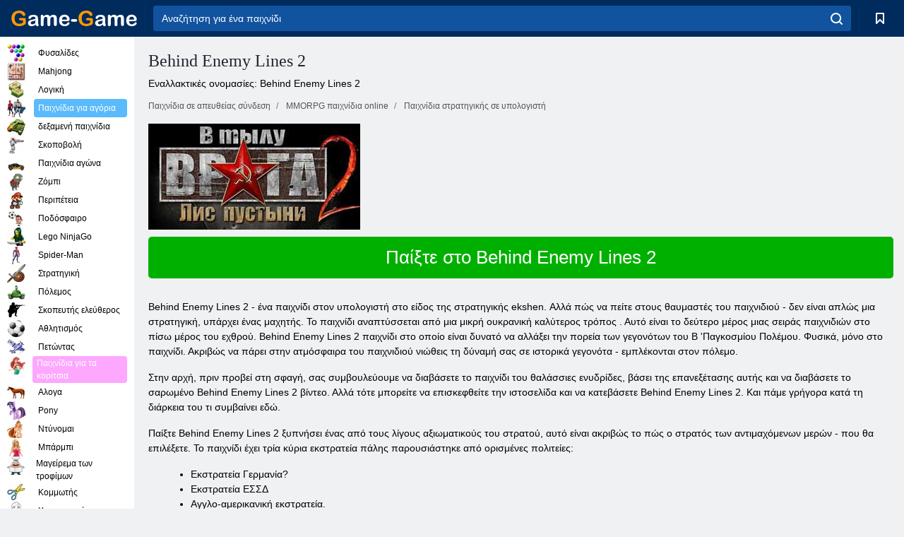

--- FILE ---
content_type: text/html; charset=utf-8
request_url: https://game-game.gr/online-vtulyvraga2/
body_size: 11795
content:
<!DOCTYPE html>
<html lang="el">
<head>
    <meta charset="utf-8">
    <meta name="viewport" content="width=device-width, initial-scale=1.0, maximum-scale=5.0, user-scalable=0">
    <title>Behind Enemy Lines 2 </title>
    <meta name="keywords" content="Behind Enemy Lines 2 παιχνίδι Behind Enemy Lines 2 γραμμές του εχθρού 2 Play ">
    <meta name="description" content="Behind Enemy Lines 2 παιχνίδι Behind Enemy Lines 2 γραμμές του εχθρού 2 Play ">
    <link rel="SHORTCUT ICON" href="/favicon.ico">
    <link rel="icon" type="image/png" href="/ui/icons/favicon-16x16.png" sizes="16x16">
    <link rel="icon" type="image/png" href="/ui/icons/favicon-32x32.png" sizes="32x32">
    <link rel="icon" type="image/png" href="/ui/icons/android-chrome-192x192.png" sizes="192x192">
    <link rel="apple-touch-icon" href="/ui/icons/apple-touch-icon.png" sizes="180x180">
    <link rel="mask-icon" href="/ui/icons/safari-pinned-tab.svg">
    <link rel="manifest" id="pwa_manifest">


            
            <link rel="stylesheet" href="/ui/css/optimized/gg_mmorpg_game.min.css">
        
            <link rel="preconnect" href="https://pagead2.googlesyndication.com/">
    <link rel="preconnect" href="https://adservice.google.com/">
    <link rel="preconnect" href="https://googleads.g.doubleclick.net/">
    <link rel="preconnect" href="https://www.googletagservices.com/">
    <link rel="preconnect" href="https://tpc.googlesyndication.com/">
    <link rel="preconnect" href="https://www.googleadservices.com/">

    <base href="https://game-game.gr">
    <link rel="alternate" type="application/rss+xml" title="RSS"
          href="https://game-game.gr/rss.xml"/>
                                            <meta name="robots" content="index,follow"/>
                
                    
    

            <meta property="og:title" content="Behind Enemy Lines 2 "/>
        <meta property="og:description" content="Behind Enemy Lines 2 παιχνίδι Behind Enemy Lines 2 γραμμές του εχθρού 2 Play ">
                        <meta property="og:image" content="/ui/css/images/"/>
            
                <script async src="https://pagead2.googlesyndication.com/pagead/js/adsbygoogle.js?client=ca-pub-2114578358135779"
     crossorigin="anonymous"></script></head>
<body>

<div id="mobile-header" class="mm-slideout"></div>
<div id="mobile-nav"></div>
<div id="offset-wrapper" class="mm-slideout">
    <div id="header">
        <div class="header__holder">
            <div class="container-fluid">
                <div class="row align-items-center">
                    <div class="d-lg-none mmenu-toggle col flex-flow-0">
                        <button aria-label="hamburger" class="btn btn-link">
							<span class="hamburger-box">
								<span class="hamburger-inner"></span>
							</span>
                        </button>
                    </div>
                    <div class="col flex-flow-0">
                        <div class="logo">
                            <a href="/" class="d-flex align-items-center"
                               title="Δωρεάν online παιχνίδια">
                                <img src="/ui/img/logo.svg" title="Δωρεάν online παιχνίδια" alt="Δωρεάν online παιχνίδια">
                            </a>
                        </div>
                    </div>
                    <div class="col col-border-left col-typeahead">
                        <div class="typeahead__close d-lg-none">
                            <button class="btn btn-link">×</button>
                        </div>
                        <form method="GET" action="/searchgames/">
                            <div class="typeahead__field">
				                <span class="typeahead__query">
				                    <input class="form-control" type="text" name="q" value=""
                                           id="smsearch" placeholder="Αναζήτηση για ένα παιχνίδι" aria-labelledby="header"
                                           autocomplete="off">
				                </span>
                                <span class="typeahead__button">
				                    <button class="btn btn-link" aria-label="search" onclick="submit();">
				                    	<span class="icon">
				                    		<svg xmlns="http://www.w3.org/2000/svg" width="16.906" height="17"
                                                 viewBox="0 0 16.906 17">
											    <path d="M757.542,32.233l-3.085-3.1a7.517,7.517,0,1,0-5.981,2.987,7.464,7.464,0,0,0,4.561-1.559l3.085,3.1a1,1,0,0,0,1.42,0A1.014,1.014,0,0,0,757.542,32.233Zm-14.591-7.685a5.524,5.524,0,1,1,5.525,5.552A5.546,5.546,0,0,1,742.951,24.548Z"
                                                      transform="translate(-740.938 -16.969)"/>
											</svg>
				                    	</span>
				                    </button>
				                </span>
                            </div>
                            <div class="list-live"></div>
                        </form>
                    </div>
                    <div class="col flex-flow-0 d-lg-none ml-auto">
                        <button aria-label="search-toggle" class="btn btn-link search-toggle"
                                onclick="$('.header__holder .typeahead__query :text').focus();">
	                    	<span class="icon">
	                    		<svg xmlns="http://www.w3.org/2000/svg" width="16.906" height="17"
                                     viewBox="0 0 16.906 17">
								    <path fill="#fff"
                                          d="M757.542,32.233l-3.085-3.1a7.517,7.517,0,1,0-5.981,2.987,7.464,7.464,0,0,0,4.561-1.559l3.085,3.1a1,1,0,0,0,1.42,0A1.014,1.014,0,0,0,757.542,32.233Zm-14.591-7.685a5.524,5.524,0,1,1,5.525,5.552A5.546,5.546,0,0,1,742.951,24.548Z"
                                          transform="translate(-740.938 -16.969)"></path>
								</svg>
	                    	</span>
                        </button>
                    </div>


                                            <div style="display: none" class="pwa-button btn">⚡ Install as App</div>
                    

                    <div class="col flex-flow-0 col-border-left d-lg-block">
                        <ul class="row nav nav-icons flex-nowrap">
                            <li class="col col-12">
                                <a onclick="openMyGames()"
                                   class="btn btn-outline-primary d-flex align-items-center vplayer-btn-favorites"
                                   href="javascript:void(0)">
			        				<span class="icon">
			        					<svg xmlns="http://www.w3.org/2000/svg"
                                             xmlns:xlink="http://www.w3.org/1999/xlink" width="12" height="16.031"
                                             viewBox="0 0 12 16.031">
										    <path d="M1047,33a1,1,0,0,1-.71-0.293L1042,28.414l-4.29,4.292A1,1,0,0,1,1036,32V18a1,1,0,0,1,1-1h10a1,1,0,0,1,1,1V32a0.993,0.993,0,0,1-.62.924A0.966,0.966,0,0,1,1047,33Zm-5-7a1,1,0,0,1,.71.294l3.29,3.292V19h-8V29.586l3.29-3.292A1,1,0,0,1,1042,26Z"
                                                  transform="translate(-1036 -17)"/>
										</svg>
			        				</span>
                                    <span style="color: white;" class="count_con"></span>
                                </a>
                            </li>
                        </ul>
                    </div>
                    <!-- div class="col flex-flow-0 col-border-left d-none d-lg-block">
                        <ul class="row nav nav-icons flex-nowrap">
                            <li class="col col-4">
                                <a class="btn btn-outline-primary d-flex align-items-center" href="javascript:void(0)">
			        				<span class="icon">
			        					<svg xmlns="https://www.w3.org/2000/svg" xmlns:xlink="http://www.w3.org/1999/xlink" width="16" height="16" viewBox="0 0 16 16">
										    <path d="M826,18a8,8,0,1,0,8,8A8,8,0,0,0,826,18Zm-2.9,13.254a2.987,2.987,0,0,1,5.791,0A5.99,5.99,0,0,1,823.1,31.254ZM826,26a1,1,0,1,1,1-1A1,1,0,0,1,826,26Zm4.532,3.923a5,5,0,0,0-2.7-2.566,3,3,0,1,0-3.67,0,5,5,0,0,0-2.7,2.566A6,6,0,1,1,830.532,29.923Z" transform="translate(-818 -18)"/>
										</svg>
			        				</span>
                                    Войти
                                </a>
                            </li>
                            <li class="col col-4">
                                <a class="btn btn-outline-primary d-flex align-items-center" href="javascript:void(0)">
			        				<span class="icon">
			        					<svg xmlns="https://www.w3.org/2000/svg" xmlns:xlink="http://www.w3.org/1999/xlink" width="16" height="16" viewBox="0 0 16 16">
										    <path d="M947,18H933a1,1,0,0,0-1,1V33a1,1,0,0,0,1,1h14a1,1,0,0,0,1-1V19A1,1,0,0,0,947,18Zm-1,14H934V28h2v1a1,1,0,0,0,1,1h6a1,1,0,0,0,1-1V28h2v4Zm0-6h-3a1,1,0,0,0-1,1v1h-4V27a1,1,0,0,0-1-1h-3V20h12v6Zm-9-2h6a1,1,0,1,0,0-2h-6A1,1,0,1,0,937,24Z" transform="translate(-932 -18)"/>
										</svg>
			        				</span>
                                    История
                                </a>
                            </li>
                            <li class="col col-4">
                                <a class="btn btn-outline-primary d-flex align-items-center" href="javascript:void(0)">
			        				<span class="icon">
			        					<svg xmlns="https://www.w3.org/2000/svg" xmlns:xlink="http://www.w3.org/1999/xlink" width="12" height="16.031" viewBox="0 0 12 16.031">
										    <path d="M1047,33a1,1,0,0,1-.71-0.293L1042,28.414l-4.29,4.292A1,1,0,0,1,1036,32V18a1,1,0,0,1,1-1h10a1,1,0,0,1,1,1V32a0.993,0.993,0,0,1-.62.924A0.966,0.966,0,0,1,1047,33Zm-5-7a1,1,0,0,1,.71.294l3.29,3.292V19h-8V29.586l3.29-3.292A1,1,0,0,1,1042,26Z" transform="translate(-1036 -17)"/>
										</svg>
			        				</span>
                                    Закладки
                                </a>
                            </li>
                        </ul>
                    </div>

                    <div class="col flex-flow-0 col-border-left">
                        <a href="javascript:void(0)" class="link-favorite">
			        		<span class="icon">
				        		<svg xmlns="https://www.w3.org/2000/svg" viewBox="0 0 300 300" width="30" height="30">
									<path d="M165.5,108.2l-9.8,9.8c-1.9,1.9-4.7,2.6-7.2,2.1c-1.5-0.2-3-0.9-4.2-2.1l-9.8-9.8c-6.5-6.5-15.1-9.8-23.7-9.8
										s-17.2,3.3-23.7,9.8C74.2,121,74.4,141.6,87.3,156c13.2,14.7,49.6,45,62.7,55.8c13.1-10.8,49.4-41.1,62.7-55.8
										c13-14.4,13.1-35,0.3-47.8C199.9,95.1,178.6,95.1,165.5,108.2"/>
									<path d="M150,0C67.2,0,0,67.2,0,150s67.2,150,150,150s150-67.2,150-150S232.8,0,150,0 M224.2,166.4
										c-17,18.9-67,59.6-69.2,61.3c-1.5,1.2-3.3,1.8-5.1,1.7c-0.1,0-0.1,0-0.2,0c-1.7,0-3.5-0.6-4.9-1.7c-2.1-1.7-52.2-42.5-69.2-61.3
										C57.1,145.7,57.3,116,76,97.2c19.2-19.2,50.3-19.2,69.5,0l4.4,4.4l4.5-4.4c19.2-19.2,50.3-19.2,69.5,0
										C242.7,116,242.8,145.7,224.2,166.4"/>
								</svg>
							</span>
                        </a>
                    </div>
                    <div class="d-none d-lg-block col flex-flow-0">
                        <a href="javascript:void(0)" class="link-expand">
			        		<span class="icon">
								<svg xmlns="https://www.w3.org/2000/svg" viewBox="0 0 28.4 27.4" width="29" height="28">
									<path d="M28.4,19.1c0-0.9-0.7-1.6-1.5-1.6c-0.8,0-1.5,0.7-1.5,1.6v3.3l-6-6c-0.6-0.6-1.5-0.6-2.1,0
										c-0.6,0.6-0.6,1.5,0,2.1l6,6H20c-0.9,0-1.6,0.7-1.6,1.5c0,0.8,0.7,1.5,1.6,1.5h6.8c0.9,0,1.6-0.7,1.6-1.5c0,0,0,0,0-0.1
										c0,0,0-0.1,0-0.1L28.4,19.1L28.4,19.1z"/>
									<path class="st0" d="M9,16.4l-6,6v-3.3c0-0.9-0.7-1.6-1.5-1.6c-0.8,0-1.5,0.7-1.5,1.6l0,6.7c0,0,0,0.1,0,0.1c0,0,0,0,0,0.1
										c0,0.8,0.7,1.5,1.6,1.5h6.8c0.9,0,1.6-0.7,1.6-1.5c0-0.8-0.7-1.5-1.6-1.5H5.1l6-6c0.6-0.6,0.6-1.5,0-2.1C10.5,15.8,9.6,15.8,9,16.4
										"/>
									<path d="M19.4,11.1l6-6v3.3c0,0.9,0.7,1.6,1.5,1.6c0.8,0,1.5-0.7,1.5-1.6V1.6c0,0,0-0.1,0-0.1c0,0,0,0,0-0.1
										c0-0.8-0.7-1.5-1.6-1.5H20c-0.9,0-1.6,0.7-1.6,1.5C18.4,2.3,19.1,3,20,3h3.2l-6,6c-0.6,0.6-0.6,1.5,0,2.1
										C17.8,11.7,18.8,11.7,19.4,11.1"/>
									<path d="M5.1,3h3.2c0.9,0,1.6-0.7,1.6-1.5C9.9,0.7,9.2,0,8.4,0H1.6C0.7,0,0,0.7,0,1.5c0,0,0,0,0,0.1c0,0,0,0.1,0,0.1
										l0,6.7c0,0.9,0.7,1.6,1.5,1.6C2.3,9.9,3,9.2,3,8.3V5.1l6,6c0.6,0.6,1.5,0.6,2.1,0c0.6-0.6,0.6-1.5,0-2.1L5.1,3z"/>
								</svg>
							</span>
                        </a>
                    </div -->
                </div>
            </div>
        </div>
    </div>
    <section class="vp-dropdown">
        <div onclick="closeMyGames()" class="close"><i class="icon-cancel">
                <svg height="42" width="42">
                    <svg id="close-icon" xmlns="http://www.w3.org/2000/svg" viewBox="0 0 25 32">
                        <path d="M23.179 23.607c0 .446-.179.893-.5 1.214L20.25 27.25c-.321.321-.768.5-1.214.5s-.893-.179-1.214-.5L12.572 22l-5.25 5.25c-.321.321-.768.5-1.214.5s-.893-.179-1.214-.5l-2.429-2.429c-.321-.321-.5-.768-.5-1.214s.179-.893.5-1.214l5.25-5.25-5.25-5.25c-.321-.321-.5-.768-.5-1.214s.179-.893.5-1.214l2.429-2.429c.321-.321.768-.5 1.214-.5s.893.179 1.214.5l5.25 5.25 5.25-5.25c.321-.321.768-.5 1.214-.5s.893.179 1.214.5l2.429 2.429c.321.321.5.768.5 1.214s-.179.893-.5 1.214l-5.25 5.25 5.25 5.25c.321.321.5.768.5 1.214z"></path>
                    </svg>
                </svg>
            </i></div>

        <div class="bookmark-title">
            <svg height="18" width="18">
                <svg id="fav-icon" xmlns="http://www.w3.org/2000/svg" viewBox="0 0 32 32">
                    <path d="M16 29.714a1.11 1.11 0 0 1-.786-.321L4.071 18.643c-.143-.125-4.071-3.714-4.071-8 0-5.232 3.196-8.357 8.536-8.357 3.125 0 6.054 2.464 7.464 3.857 1.411-1.393 4.339-3.857 7.464-3.857 5.339 0 8.536 3.125 8.536 8.357 0 4.286-3.929 7.875-4.089 8.036L16.786 29.393c-.214.214-.5.321-.786.321z"></path>
                </svg>
            </svg>Σελιδοδείκτες</div>
        <div class="vp-list vp-fav">
        </div>
    </section>
<div id="main">
    <div class="container-fluid">
        <div class="d-flex flex-nowrap position-relative">


            <div id="content" class="col-content">
                                                <div class="page-content">
                    <div class="h1">
    <h1>Behind Enemy Lines 2 </h1>
</div>
<div class="alternative">Εναλλακτικές ονομασίες: Behind Enemy Lines 2 </div>
<span itemscope class="breadcrumb__holder" itemtype="https://schema.org/BreadcrumbList">
        <nav class="breadcrumb">
            <span class="breadcrumb-item" itemprop="itemListElement" itemscope
                  itemtype="https://schema.org/ListItem">
                <a title="Παιχνίδια σε απευθείας σύνδεση" itemprop="item" href="/">
                    <span itemprop="name">Παιχνίδια σε απευθείας σύνδεση</span></a>
                <meta itemprop="position" content="1"/>
            </span>
                            <span class="breadcrumb-item" itemprop="itemListElement" itemscope
                    itemtype="https://schema.org/ListItem">
                    <a title="MMORPG παιχνίδια online" itemprop="item" href="mmorpg/">
                        <span itemprop="name">MMORPG παιχνίδια online</span></a>
                    <meta itemprop="position" content="2"/>
                </span>
                                         <span class="breadcrumb-item" itemprop="itemListElement" itemscope
                    itemtype="https://schema.org/ListItem">
                    <a title="Παιχνίδια στρατηγικής σε υπολογιστή " itemprop="item" href="strategy-mmorpg_game/">
                        <span itemprop="name">Παιχνίδια στρατηγικής σε υπολογιστή </span></a>
                    <meta itemprop="position" content="2"/>
                </span>
                </nav>
</span>

<div class="game-description item-one clearfix">
    <div class="item-image">
        <a href="//admrotate.iplayer.org/routing/802"
           onClick="ga('_trackEvent', 'mmorpg go to game site', 'register', 'Behind Enemy Lines 2 ');"
           rel="nofollow" target="_blank">
            <img src="/ui/css/images/mmorpg/791.jpg"
                 alt="Behind Enemy Lines 2 ">
        </a>
    </div>
    <div class="text-center" style="text-align: left; margin-bottom: 30px;">
        <a href="//admrotate.iplayer.org/routing/802"
           onClick="ga('_trackEvent', 'mmorpg go to game site', 'register', 'Behind Enemy Lines 2 ');"
           rel="nofollow" target="_blank" class="btn-play"> Παίξτε στο Behind Enemy Lines 2 </a>
    </div>
    <div class="item-text" id="text_descr">
        <p class="MsoNormal"> Behind Enemy Lines 2 - ένα παιχνίδι στον υπολογιστή στο είδος της στρατηγικής ekshen. Αλλά πώς να πείτε στους θαυμαστές του παιχνιδιού - δεν είναι απλώς μια στρατηγική, υπάρχει ένας μαχητής. Το παιχνίδι αναπτύσσεται από μια μικρή ουκρανική <a title="Best Way" href="https://ru.wikipedia.org/wiki/Best_Way"> <span style="color: windowtext; text-decoration: none; text-underline: none;"> καλύτερος τρόπος </span> </a>. Αυτό είναι το δεύτερο μέρος μιας σειράς παιχνιδιών στο πίσω μέρος του εχθρού. Behind Enemy Lines 2 παιχνίδι στο οποίο είναι δυνατό να αλλάξει την πορεία των γεγονότων του Β 'Παγκοσμίου Πολέμου. Φυσικά, μόνο στο παιχνίδι. Ακριβώς να πάρει στην ατμόσφαιρα του παιχνιδιού νιώθεις τη δύναμή σας σε ιστορικά γεγονότα - εμπλέκονται στον πόλεμο. </p>
<p class="MsoNormal"> Στην αρχή, πριν προβεί στη σφαγή, σας συμβουλεύουμε να διαβάσετε το παιχνίδι του θαλάσσιες ενυδρίδες, βάσει της επανεξέτασης αυτής και να διαβάσετε το σαρωμένο Behind Enemy Lines 2 βίντεο. Αλλά τότε μπορείτε να επισκεφθείτε την ιστοσελίδα και να κατεβάσετε Behind Enemy Lines 2. Και πάμε γρήγορα κατά τη διάρκεια του τι συμβαίνει εδώ. </p>
<p class="MsoNormal"> Παίξτε Behind Enemy Lines 2 ξυπνήσει ένας από τους λίγους αξιωματικούς του στρατού, αυτό είναι ακριβώς το πώς ο στρατός των αντιμαχόμενων μερών - που θα επιλέξετε. Το παιχνίδι έχει τρία κύρια εκστρατεία πάλης παρουσιάστηκε από ορισμένες πολιτείες: </p>
<ul style="margin-top: 0cm;" type="disc">
<li class="MsoNormal"> Εκστρατεία Γερμανία? </li>
<li class="MsoNormal"> Εκστρατεία ΕΣΣΔ </li>
<li class="MsoNormal"> Αγγλο-αμερικανική εκστρατεία. </li>
</ul>
<p class="MsoNormal"> Εκστρατεία στη Γερμανία - οι βασικοί αντίπαλοι των σοβιετικών στρατευμάτων. Έχει δέκα αποστολές, τρεις εκ των οποίων κατάρτιση και η τελευταία ανοίγει μόνο όταν όλα τα προηγούμενα πέρασμα. </p>
<p class="MsoNormal"> Εκστρατεία ΕΣΣΔ - οι κύριοι εχθροί της γερμανικής εκστρατείας. Επίσης, αποτελείται από επτά αποστολές, συν τρία κατάρτισης. Και η τελευταία - το πιο δύσκολο. </p>
<p class="MsoNormal"> Αγγλο-αμερικανική εκστρατεία - μια εκστρατεία συμμάχους. Συνδυάζοντας τα δύο κράτη που έχουν τον ίδιο αριθμό των αποστολών. </p>
<p class="MsoNormal"> Αποδεικνύεται ότι Behind Enemy Lines 2 αποστολές εκπροσωπούνται σε ίσο αριθμό. </p>
<p class="MsoNormal"> Το παιχνίδι Behind Enemy Lines 2 έχει μια τεράστια επιλογή των όπλων. Αυτό θα καταστρέψει τον εχθρό σας Ευγενική προσφορά του: μηχανήματα, πολυβόλα, κανόνια, τανκς, εκτοξευτές πυραύλων, τα τζιπ και τα περισσότερα. </p>
<p class="MsoNormal"> Διαφορετικοί τύποι όλα αυτά, σε μεγάλες ποσότητες. </p>
<p class="MsoNormal"> Μπορείτε στο ρόλο της καθοδήγησης και δεν νομίζω ότι εδώ θα παίξει για ένα σαφή ορισμό και το στυλ. Όχι. Μπορείτε να επιλέξετε, ή ακόμα και να δημιουργήσετε μόνοι σας. Και τα πάντα είναι στα χέρια σας. Ενώ καθένας από τους άνδρες έχει απογραφή της περιουσίας του. Και ανά πάσα στιγμή μπορεί να αντικαταστήσει τα όπλα τους. </p>
<p class="MsoNormal"> Εκπροσωπεί όλους τους δυνατούς τύπους δυνάμεων, όπως βέλη, οπλίτες μηχανή, οπλίτες, αξιωματικοί, ελεύθεροι σκοπευτές, φλογοβόλο, αντι-στρατεύματα και άλλες μονάδες. </p>
<p class="MsoNormal"> Όχι μόνο πάλης με έναν υπολογιστή, όπως τον εχθρό, καθώς και του δικτύου με άλλους στο ίδιο χαρακτήρα, όπως σας. </p>
<p class="MsoNormal"> Game Behind Enemy Lines II έχει μια αρκετά καλή ποιότητα γραφικών, με μεγάλη φυσική που κάνει το παιχνίδι γραπτό μεγαλύτερο αριστούργημα του είδους του. Ο ήχος είναι επίσης μια επιτυχημένη Εκτός από αυτήν την ολοκληρωμένη εικόνα της τελειότητας. Και φυσικά, το gameplay είναι σε υψηλό επίπεδο. Υπάρχει ακόμη και σαν συμβεί μια πραγματική αποζημίωση και κάτω από πραγματικές συνθήκες. </p>
<p class="MsoNormal"> Σε γενικές γραμμές, έχετε συνειδητοποιήσει ότι για να παίξει το παιχνίδι Behind Enemy Lines 2 ίδια ευχαρίστηση. Αλλά αξίζει να το δοκιμάσετε με την πολυπλοκότητα του δέρματος το παιχνίδι τους και να συνειδητοποιήσουν άλλη μια φορά πόσο δύσκολο ήταν να παππούδες μας και μεγάλος-παππούδες για να υπερασπιστούν την πατρίδα τους. Όνομα του παιχνιδιού είναι αμέσως μας αποκαλύπτει την ουσία του παιχνιδιού. </p>
<p> </p>
<p class="MsoNormal"> Μην ξεχάσετε να καλέσει τους συναδέλφους για μια πλήρη εμπειρία. Μεγάλες νίκες και καλή τύχη σε εσάς! </p>     </div>
</div>

<style>
    #text_descr ol li, #text_descr ul li

    {list-style:disc!important; margin-left: 20px!important;}
</style>

<div class="text-center">
    <a href="//admrotate.iplayer.org/routing/802"
       onClick="ga('_trackEvent', 'mmorpg go to game site', 'register', 'Behind Enemy Lines 2 ');"
       rel="nofollow" target="_blank" class="btn-play"> Παίξτε στο Behind Enemy Lines 2 </a>
</div>

<div class="s10">&nbsp;</div>
<ul class="slider">
                        <li>
                <a href="#" onclick="return gsv('watch')">
                    <img alt="" src="//i2.ytimg.com/vi/watch/mqdefault.jpg" width="258" height="126">
                    <img alt="" style="position: absolute;left: 112px;bottom: 50px;"
                         src="/ui/css/images/playbutton.png" class="playbutton">
                </a>
            </li>
                    <li>
                <a href="#" onclick="return gsv('watch')">
                    <img alt="" src="//i2.ytimg.com/vi/watch/mqdefault.jpg" width="258" height="126">
                    <img alt="" style="position: absolute;left: 112px;bottom: 50px;"
                         src="/ui/css/images/playbutton.png" class="playbutton">
                </a>
            </li>
            
                    <li>
            <a href="#" onclick="return gsi('/ui/css/images/upload/791/e464f7c1693630fad2aaadf54521e3b8_full.jpg')">
                <img alt="" src="/ui/css/images/upload/791/e464f7c1693630fad2aaadf54521e3b8_mid.jpg" width="258" height="126">
            </a>
        </li>
                    <li>
            <a href="#" onclick="return gsi('/ui/css/images/upload/791/5098eef5fc1cf9168c52aca7df993722_full.jpg')">
                <img alt="" src="/ui/css/images/upload/791/5098eef5fc1cf9168c52aca7df993722_mid.jpg" width="258" height="126">
            </a>
        </li>
                    <li>
            <a href="#" onclick="return gsi('/ui/css/images/upload/791/d5054fb5ab4c76706be3b9f1cc6a3141_full.jpg')">
                <img alt="" src="/ui/css/images/upload/791/d5054fb5ab4c76706be3b9f1cc6a3141_mid.jpg" width="258" height="126">
            </a>
        </li>
                    <li>
            <a href="#" onclick="return gsi('/ui/css/images/upload/791/8111b2a33c3f2c29b919234bbb8260d4_full.jpg')">
                <img alt="" src="/ui/css/images/upload/791/8111b2a33c3f2c29b919234bbb8260d4_mid.jpg" width="258" height="126">
            </a>
        </li>
                    <li>
            <a href="#" onclick="return gsi('/ui/css/images/upload/791/93617eab19048c21bce77227c9b8ce14_full.jpg')">
                <img alt="" src="/ui/css/images/upload/791/93617eab19048c21bce77227c9b8ce14_mid.jpg" width="258" height="126">
            </a>
        </li>
                    <li>
            <a href="#" onclick="return gsi('/ui/css/images/upload/791/e58c560a22035000e8610b35acf872d1_full.jpg')">
                <img alt="" src="/ui/css/images/upload/791/e58c560a22035000e8610b35acf872d1_mid.jpg" width="258" height="126">
            </a>
        </li>
    
</ul>
<div class="slider-image" id="preview">
</div>


<style>.bx-wrapper{max-width: 100%!important;}</style>
                                            <text class="game-description sidebar_foot clearfix">
                            <!--div class="h1"><h2 class="header"
                                                style="font-size: 22px;">Behind Enemy Lines 2 </h2>
                            </div-->
                            <text class="item-text fs-12">
                                <span itemscope class="breadcrumb__holder" itemtype="https://schema.org/BreadcrumbList">
        <nav class="breadcrumb">
            <span class="breadcrumb-item" itemprop="itemListElement" itemscope
                  itemtype="https://schema.org/ListItem">
                <a title="Παιχνίδια σε απευθείας σύνδεση" itemprop="item" href="/">
                    <span itemprop="name">Παιχνίδια σε απευθείας σύνδεση</span></a>
                <meta itemprop="position" content="1"/>
            </span>
                                        <span class="breadcrumb-item" itemprop="itemListElement" itemscope
                      itemtype="https://schema.org/ListItem">
                    <a title="MMORPG παιχνίδια online" itemprop="item"
                       href="/tags/">
                        <span itemprop="name">MMORPG παιχνίδια online</span></a>
                    <meta itemprop="position" content="2"/>
                </span>
                                        <span class="breadcrumb-item" itemprop="itemListElement" itemscope
                      itemtype="https://schema.org/ListItem">
                    <a title="Behind Enemy Lines 2 " itemprop="item"
                       href="/online-vtulyvraga2/">
                        <span itemprop="name">Behind Enemy Lines 2 </span></a>
                    <meta itemprop="position" content="3"/>
                </span>
                    </nav>
</span>

                                                            </text>
                        </text>
                                        <!--F3:include href="blocks/top_tags.tpl"/-->

                </div>
            </div>
            <div class="col-sidebar" id="sidebar">
                


<div class="games">
    

    <style>

        #iprblock-53 {
            width: 178px !important;
            height: 500px !important;
        }

        #iprblock-53 ._ban {
            float: none;
            margin: 0 0 10px;
            background: none;
            padding: 0px !important;
            width: 178px !important;
            height: 89px !important;
            position: relative;
            overflow: hidden;
            -webkit-border-radius: 3px;
            -moz-border-radius: 3px;
            border-radius: 3px;
            -moz-background-clip: padding-box;
            -webkit-background-clip: padding-box;
            background-clip: padding-box;
            border: 0px !important;
        }

        #iprblock-53 ._ban:hover {
            text-decoration: none;
        }

        #iprblock-53 ._ban:hover a div {
            display: block;
        }

        #iprblock-53 ._ban a {
            position: relative;
            overflow: hidden;
            width: 125px;
            height: 93px;
            -webkit-border-radius: 3px;
            -moz-border-radius: 3px;
            border-radius: 3px;
            -moz-background-clip: padding-box;
            -webkit-background-clip: padding-box;
            background-clip: padding-box;
        }

        #iprblock-53 ._ban a span img {
            width: 178px !important;
            height: 89px !important;
        }

        #iprblock-53 ._ban a div {
            font-family: Arial, Helvetica, sans-serif;
            text-align: center;
            position: absolute;
            font-size: 1.2rem;
            bottom: 0;
            width: 178px;
            padding: 9px 3px !important;
            background: rgba(0, 0, 0, 0.6);
            -webkit-transition: bottom ease 0.2s;
            -moz-transition: bottom ease 0.2s;
            -ms-transition: bottom ease 0.2s;
            -o-transition: bottom ease 0.2s;
            color: #FFF;
            text-shadow: 0.5px 0.9px 1px rgba(0, 0, 0, 0.75);
            z-index: 2;
            -webkit-border-radius: 0 0 3px 3px;
            -moz-border-radius: 0 0 3px 3px;
            border-radius: 0 0 3px 3px;
            -moz-background-clip: padding-box;
            -webkit-background-clip: padding-box;
            background-clip: padding-box;
            font-weight: 500;
            display: none;
        }

    </style>

    <!--<div class="div_rek">

    </div>
    <div class="div_rek" id="left-banner-google">
         _efile('ads/!sidebar_bottom.txt')
    </div>-->
</div>


    <div class="categories">
        <ul>
                            <li>
                    <a class="c-42 " href="balls/" title="φούσκα παιχνίδια ">
                        <span class="image"></span>
                        <span class="text">Φυσαλίδες</span>
                    </a>
                </li>
                            <li>
                    <a class="c-66 " href="tags/486/" title="Mahjong παιχνίδια ">
                        <span class="image"></span>
                        <span class="text">Mahjong</span>
                    </a>
                </li>
                            <li>
                    <a class="c-40 " href="logic/" title="Παιχνίδια λογικής ">
                        <span class="image"></span>
                        <span class="text">Λογική</span>
                    </a>
                </li>
                            <li>
                    <a class="c-3 c-forboys" href="forboys/" title="Παιχνίδια για αγόρια ">
                        <span class="image"></span>
                        <span class="text">Παιχνίδια για αγόρια </span>
                    </a>
                </li>
                            <li>
                    <a class="c-7 " href="tags/525/" title="Δεξαμενές σε απευθείας σύνδεση ">
                        <span class="image"></span>
                        <span class="text">δεξαμενή παιχνίδια </span>
                    </a>
                </li>
                            <li>
                    <a class="c-8 " href="shoot/" title="Αγώνες σκοποβολής ">
                        <span class="image"></span>
                        <span class="text">Σκοποβολή </span>
                    </a>
                </li>
                            <li>
                    <a class="c-9 " href="racing/" title="αγωνιστικά παιχνίδια ">
                        <span class="image"></span>
                        <span class="text">Παιχνίδια αγώνα</span>
                    </a>
                </li>
                            <li>
                    <a class="c-10 " href="tags/395/" title="Zombie παιχνίδια ">
                        <span class="image"></span>
                        <span class="text">Ζόμπι </span>
                    </a>
                </li>
                            <li>
                    <a class="c-11 " href="brodilki/" title="Παιχνίδια Περιπέτειας ">
                        <span class="image"></span>
                        <span class="text">Περιπέτεια </span>
                    </a>
                </li>
                            <li>
                    <a class="c-44 " href="tags/388/" title="Ποδόσφαιρο παιχνίδια ">
                        <span class="image"></span>
                        <span class="text">Ποδόσφαιρο </span>
                    </a>
                </li>
                            <li>
                    <a class="c-12 " href="tags/879/" title="Παιχνίδια Lego NinjaGo ">
                        <span class="image"></span>
                        <span class="text">Lego NinjaGo </span>
                    </a>
                </li>
                            <li>
                    <a class="c-36 " href="tags/561/" title="Spiderman παιχνίδια ">
                        <span class="image"></span>
                        <span class="text">Spider-Man </span>
                    </a>
                </li>
                            <li>
                    <a class="c-14 " href="strategy/" title="παιχνίδια στρατηγικής ">
                        <span class="image"></span>
                        <span class="text">Στρατηγική </span>
                    </a>
                </li>
                            <li>
                    <a class="c-15 " href="tags/530/" title="πολεμικά παιχνίδια ">
                        <span class="image"></span>
                        <span class="text">Πόλεμος </span>
                    </a>
                </li>
                            <li>
                    <a class="c-55 " href="tags/531/" title="Sniper παιχνίδια ">
                        <span class="image"></span>
                        <span class="text">Σκοπευτής ελεύθερος </span>
                    </a>
                </li>
                            <li>
                    <a class="c-16 " href="sport/" title="Αθλητικά παιχνίδια ">
                        <span class="image"></span>
                        <span class="text">Αθλητισμός </span>
                    </a>
                </li>
                            <li>
                    <a class="c-17 " href="tags/495/" title="Πετώντας παιχνίδια ">
                        <span class="image"></span>
                        <span class="text">Πετώντας</span>
                    </a>
                </li>
                            <li>
                    <a class="c-4 c-forgirls" href="forgirls/" title="Παιχνίδια για τα κορίτσια ">
                        <span class="image"></span>
                        <span class="text">Παιχνίδια για τα κορίτσια </span>
                    </a>
                </li>
                            <li>
                    <a class="c-18 " href="tags/831/" title="Παιχνίδια αλόγων ">
                        <span class="image"></span>
                        <span class="text">Αλογα </span>
                    </a>
                </li>
                            <li>
                    <a class="c-19 " href="tags/680/" title="Pony παιχνίδια ">
                        <span class="image"></span>
                        <span class="text">Pony </span>
                    </a>
                </li>
                            <li>
                    <a class="c-20 " href="tags/389/" title="Φόρεμα μέχρι παιχνίδια ">
                        <span class="image"></span>
                        <span class="text">Ντύνομαι </span>
                    </a>
                </li>
                            <li>
                    <a class="c-21 " href="tags/464/" title="Barbie παιχνίδια ">
                        <span class="image"></span>
                        <span class="text">Μπάρμπι </span>
                    </a>
                </li>
                            <li>
                    <a class="c-24 " href="tags/565/" title="παιχνίδια μαγείρεμα ">
                        <span class="image"></span>
                        <span class="text">Μαγείρεμα των τροφίμων </span>
                    </a>
                </li>
                            <li>
                    <a class="c-26 " href="tags/971/" title="Κομμωτήριο Παιχνίδια ">
                        <span class="image"></span>
                        <span class="text">Κομμωτής </span>
                    </a>
                </li>
                            <li>
                    <a class="c-33 " href="tags/394/" title="χρωματισμός παιχνίδια ">
                        <span class="image"></span>
                        <span class="text">Χρωματισμός </span>
                    </a>
                </li>
                            <li>
                    <a class="c-25 " href="tags/425/" title="Μάρκα μέχρι Αγώνων ">
                        <span class="image"></span>
                        <span class="text">Μακιγιάζ </span>
                    </a>
                </li>
                            <li>
                    <a class="c-22539 " href="tags/1014/" title="Παγωμένα παιχνίδια ">
                        <span class="image"></span>
                        <span class="text">Παγωμένος </span>
                    </a>
                </li>
                            <li>
                    <a class="c-22540 " href="tags/541/" title="Χρωματιστά μπλοκ παιχνίδια ">
                        <span class="image"></span>
                        <span class="text">Χρωματιστά μπλοκ </span>
                    </a>
                </li>
                            <li>
                    <a class="c-22 " href="tags/678/" title="Παιχνίδια δεινοσαύρων ">
                        <span class="image"></span>
                        <span class="text">Δεινόσαυροι </span>
                    </a>
                </li>
                            <li>
                    <a class="c-41 " href="tags/538/" title="περιπέτεια παιχνίδια ">
                        <span class="image"></span>
                        <span class="text">Περιπέτεια </span>
                    </a>
                </li>
                            <li>
                    <a class="c-5 c-forold" href="fortwo/" title="Παιχνίδια για δύο παίκτες σε απευθείας σύνδεση ">
                        <span class="image"></span>
                        <span class="text">Παιχνίδια για δύο </span>
                    </a>
                </li>
                            <li>
                    <a class="c-38 " href="tags/544/" title="FireBoy και Watergirl παιχνίδια ">
                        <span class="image"></span>
                        <span class="text">Fireboy και Watergirl</span>
                    </a>
                </li>
                            <li>
                    <a class="c-62 " href="tags/918/" title="Minecraft παιχνίδια ">
                        <span class="image"></span>
                        <span class="text">Minecraft</span>
                    </a>
                </li>
                            <li>
                    <a class="c-22538 " href="tags/baby-hazel/" title="Μωρό Hazel παιχνίδια ">
                        <span class="image"></span>
                        <span class="text">μωρό Hazel </span>
                    </a>
                </li>
                            <li>
                    <a class="c-22541 " href="cartoons/" title="Κινούμενα σχέδια παιχνίδια ">
                        <span class="image"></span>
                        <span class="text">Κινούμενα σχέδια παιχνίδια </span>
                    </a>
                </li>
                            <li>
                    <a class="c-34 " href="tags/965/" title="Εκπαιδευτικά παιχνίδια ">
                        <span class="image"></span>
                        <span class="text">Εκπαιδευτικά </span>
                    </a>
                </li>
                            <li>
                    <a class="c-35 " href="tags/559/" title="Μπομπ Σφουγγαράκης παιχνίδια ">
                        <span class="image"></span>
                        <span class="text">Μπομπ Σφουγγαράκης</span>
                    </a>
                </li>
                            <li>
                    <a class="c-56 " href="tags/619/" title="αγρόκτημα παιχνίδια ">
                        <span class="image"></span>
                        <span class="text">Αγρόκτημα </span>
                    </a>
                </li>
                            <li>
                    <a class="c-53 " href="tags/611/" title="μετασχηματιστές παιχνίδια ">
                        <span class="image"></span>
                        <span class="text">Transformers </span>
                    </a>
                </li>
                            <li>
                    <a class="c-52 " href="tags/622/" title="αυτοκίνητα παιχνιδιών ">
                        <span class="image"></span>
                        <span class="text">Αυτοκίνητα</span>
                    </a>
                </li>
                            <li>
                    <a class="c-51 " href="tags/556/" title="Ben 10 παιχνίδια ">
                        <span class="image"></span>
                        <span class="text">Ben 10 </span>
                    </a>
                </li>
                            <li>
                    <a class="c-47 " href="tags/547/" title="Διαφυγή παιχνίδια ">
                        <span class="image"></span>
                        <span class="text">Δωμάτιο διαφυγής </span>
                    </a>
                </li>
                            <li>
                    <a class="c-1 c-forchildren" href="forchildren/" title="Παιχνίδια για τα παιδιά ">
                        <span class="image"></span>
                        <span class="text">Παιχνίδια για τα παιδιά </span>
                    </a>
                </li>
                            <li>
                    <a class="c-48 " href="tags/515/" title="Mario παιχνίδια ">
                        <span class="image"></span>
                        <span class="text">Mario </span>
                    </a>
                </li>
                            <li>
                    <a class="c-57 " href="tags/810/" title="Snail Bob παιχνίδια ">
                        <span class="image"></span>
                        <span class="text">Σαλιγκάρι bob </span>
                    </a>
                </li>
                            <li>
                    <a class="c-50 " href="tags/563/" title="Sonic παιχνίδια ">
                        <span class="image"></span>
                        <span class="text">Sonic παιχνίδια </span>
                    </a>
                </li>
                            <li>
                    <a class="c-46 " href="tags/512/" title="Παιχνίδια σκι ">
                        <span class="image"></span>
                        <span class="text">Χιονοδρόμια </span>
                    </a>
                </li>
                            <li>
                    <a class="c-39 " href="quest/" title="Quest παιχνίδια ">
                        <span class="image"></span>
                        <span class="text">Αναζητήσεις </span>
                    </a>
                </li>
                            <li>
                    <a class="c-37 c-gray" href="other/" title="Flash παιχνίδια ">
                        <span class="image"></span>
                        <span class="text">Flash παιχνίδια </span>
                    </a>
                </li>
                            <li>
                    <a class="c-23 " href="tags/422/" title="Ταίριασμα 3 παιχνιδιών ">
                        <span class="image"></span>
                        <span class="text">Ταίριασμα 3 παιχνιδιών </span>
                    </a>
                </li>
                            <li>
                    <a class="c-54 " href="tags/494/" title="Παζλ online παιχνίδια ">
                        <span class="image"></span>
                        <span class="text">Παζλ </span>
                    </a>
                </li>
                            <li>
                    <a class="c-61 " href="tags/527/" title="Παιχνίδια Sudoku ">
                        <span class="image"></span>
                        <span class="text">Σουντόκου </span>
                    </a>
                </li>
                            <li>
                    <a class="c-45 " href="tags/560/" title="Παιχνίδια Zuma ">
                        <span class="image"></span>
                        <span class="text">Ζούμα </span>
                    </a>
                </li>
                            <li>
                    <a class="c-49 " href="tags/551/" title="Παιχνίδια Tetris ">
                        <span class="image"></span>
                        <span class="text">Tetris </span>
                    </a>
                </li>
                            <li>
                    <a class="c-60 " href="tags/508/" title="Παιχνίδια μπιλιάρδου ">
                        <span class="image"></span>
                        <span class="text">Μπιλιάρδο </span>
                    </a>
                </li>
                            <li>
                    <a class="c-43 " href="tags/671/" title="3D παιχνίδια ">
                        <span class="image"></span>
                        <span class="text">3D παιχνίδια </span>
                    </a>
                </li>
                            <li>
                    <a class="c-32 " href="tags/1336/" title="Παιχνίδια IO ">
                        <span class="image"></span>
                        <span class="text">Παιχνίδια IO </span>
                    </a>
                </li>
                            <li>
                    <a class="c-22546 " href="tags/397/" title="Παιχνίδια με κάρτες ">
                        <span class="image"></span>
                        <span class="text">Παιχνίδια με κάρτες </span>
                    </a>
                </li>
                            <li>
                    <a class="c-13 " href="tags/398/" title="Πασιέντζα παιχνίδια ">
                        <span class="image"></span>
                        <span class="text">Πασιέντζα </span>
                    </a>
                </li>
                            <li>
                    <a class="c-63 " href="tags/520/" title="Παιχνίδια σκακιού ">
                        <span class="image"></span>
                        <span class="text">Σκάκι </span>
                    </a>
                </li>
                            <li>
                    <a class="c-58 " href="tags/414/" title="Ψάρεμα παιχνίδια ">
                        <span class="image"></span>
                        <span class="text">Ψάρεμα </span>
                    </a>
                </li>
                            <li>
                    <a class="c-64 " href="mmorpg/" title="Online παιχνίδια">
                        <span class="image"></span>
                        <span class="text">Online παιχνίδια</span>
                    </a>
                </li>
                    </ul>
    </div>
            </div>
        </div>
    </div>
</div>
<div id="smokescreen" style="display: none;"></div>

<div id="footer">
    <div class="footer__holder">
        <div class="container-fluid">
            <form method="GET" action="/searchgames/">
                <div class="typeahead__field">
		                <span class="typeahead__query">
		                    <input class="form-control" type="text" name="q" value="" id="smsearch_footer"
                                   placeholder="Αναζήτηση για ένα παιχνίδι" aria-labelledby="footer" autocomplete="off">
		                </span>
                    <span class="typeahead__button">
		                    <button class="btn btn-link" aria-label="search" onclick="submit();">
		                    	<span class="icon">
		                    		<svg xmlns="http://www.w3.org/2000/svg" width="16.906" height="17"
                                         viewBox="0 0 16.906 17">
									    <path d="M757.542,32.233l-3.085-3.1a7.517,7.517,0,1,0-5.981,2.987,7.464,7.464,0,0,0,4.561-1.559l3.085,3.1a1,1,0,0,0,1.42,0A1.014,1.014,0,0,0,757.542,32.233Zm-14.591-7.685a5.524,5.524,0,1,1,5.525,5.552A5.546,5.546,0,0,1,742.951,24.548Z"
                                              transform="translate(-740.938 -16.969)"></path>
									</svg>
		                    	</span>
		                    </button>
		                </span>
                </div>
            </form>
        </div>
    </div>
    <div class="footer__menu">
        <div class="container-fluid">
            <div class="d-flex align-items-center justify-content-between">
                <div class="copyright">© game-game - Δωρεάν online παιχνίδια flash</div>
                <ul class="nav">
                    <li class="lang__btn"><span>
                                Ελληνικά                            </span>
                        <ul class="lang__dropdown">
                                                            <li class="lang__li">
                                    <a href="https://game-game.com/online-vtulyvraga2/">English</a>
                                </li>
                                                            <li class="lang__li">
                                    <a href="https://game-game.fr/online-vtulyvraga2/">Français</a>
                                </li>
                                                            <li class="lang__li">
                                    <a href="https://game-game.it/online-vtulyvraga2/">Italiano</a>
                                </li>
                                                            <li class="lang__li">
                                    <a href="https://cu.game-game.com/online-vtulyvraga2/">Español</a>
                                </li>
                                                            <li class="lang__li">
                                    <a href="https://mo.game-game.com/online-vtulyvraga2/">Português</a>
                                </li>
                                                            <li class="lang__li">
                                    <a href="https://www.game-game.com.ua/online-vtulyvraga2/">Українська</a>
                                </li>
                                                            <li class="lang__li">
                                    <a href="https://pl.game-game.com/online-vtulyvraga2/">Polski</a>
                                </li>
                                                            <li class="lang__li">
                                    <a href="https://game-game.web.tr/online-vtulyvraga2/">Türkçe</a>
                                </li>
                                                            <li class="lang__li">
                                    <a href="https://game-game.ro/online-vtulyvraga2/">Română</a>
                                </li>
                                                            <li class="lang__li">
                                    <a href="https://kr.game-game.com/online-vtulyvraga2/">한국어</a>
                                </li>
                                                            <li class="lang__li">
                                    <a href="https://game-game.jp/online-vtulyvraga2/">日本語</a>
                                </li>
                                                    </ul>
                    </li>
                                            <li>
                            <a href="/" title="Παιχνίδια σε απευθείας σύνδεση">Παιχνίδια σε απευθείας σύνδεση</a>
                        </li>
                                            <li>
                            <a href="tags/" title="Ετικέτες">Ετικέτες</a>
                        </li>
                                            <li>
                            <a href="ggcontact/" title="Ανατροφοδότηση">Ανατροφοδότηση</a>
                        </li>
                                    </ul>
            </div>
        </div>
    </div>
</div>

<!--link rel="STYLESHEET" type="text/css" media="all" href="http://cdn.game-game.com.ua/ui/css/flags.css?v3.9.1"-->
<!--script src="http://ajax.googleapis.com/ajax/libs/jquery/1.9.0/jquery.min.js"></script0-->
<!--script type="text/javascript"  defer src="http://www.gameua.cdnvideo.ru/ui/js/jquery.history.js"></script-->
<div id="iplayer-panel"></div>

<script type="text/javascript" src="/ui/js/jquery-3.5.1.min.js"></script>
<script type="text/javascript" src="/ui/js/jquery.responsive-dom.min.js"></script>
<script type="text/javascript" src="/ui/js/game-game.js?v19"></script>
          <script type="text/javascript" src="/ui/js/jquery.bxslider.min.v4.2.1d.js"></script>
<script>
    if ($('.slider').length) {
        $('.slider').bxSlider({
            pager: false,
            minSlides: 1,
            maxSlides: 3,
            slideWidth: 259,
            slideMargin: 10
        });
    }

    var v_width = $('#preview').width() / 2;

    function gsv(hash) {
        jQuery('#preview').html('<iframe width="100%" height="' + v_width + '" src="//www.youtube.com/embed/' + hash + '?rel=0" frameborder="0" allowfullscreen></iframe>');
        return false;
    }

    function gsi(img) {
        jQuery('#preview').html('<img alt="" style="width:100%" src="' + img + '">');
        return false;
    }

    $(document).ready(function () {
        $('.slider li:first a').click();
    });
</script>        <script type="text/javascript" src="/ui/js/base_games.min.js?v6"></script>
    

<script>

    window.onload = function () {

        // Delay to allow the async Google Ads to load
        setTimeout(function () {

            // Get the first AdSense ad unit on the page
            var ad = document.querySelector("ins.adsbygoogle");

            // If the ads are not loaded, track the event
            if (ad && ad.innerHTML.replace(/\s/g, "").length == 0) {

                if (typeof ga !== 'undefined') {

                    // Log an event in Universal Analytics
                    // but without affecting overall bounce rate
                    ga('send', 'event', 'Adblock', 'Yes', {'nonInteraction': 1});
                } else if (typeof _gaq !== 'undefined') {

                    // Log a non-interactive event in old Google Analytics
                    _gaq.push(['_trackEvent', 'Adblock', 'Yes', undefined, undefined, true]);

                }
            }
        }, 2000); // Run ad block detection 2 seconds after page load
    };

</script>




<!-- counter start -->
<!--googleoff: all-->

	

	<!--LiveInternet counter--><script type="text/javascript"><!--
	document.write("<a href='https://www.liveinternet.ru/stat/gamegame/' "+
	"target=_blank style='position:absolute; left:-9999px;'><img src='//counter.yadro.ru/hit;gamegame?t45.6;r"+
	escape(document.referrer)+((typeof(screen)=="undefined")?"":
	";s"+screen.width+"*"+screen.height+"*"+(screen.colorDepth?
	screen.colorDepth:screen.pixelDepth))+";u"+escape(document.URL)+
	";"+Math.random()+
	"' alt='' title='LiveInternet' "+
	"border='0' width='10' height='10'><\/a>")
	//--></script><!--/LiveInternet-->

	<!--googleon: all-->
<!-- counter end -->
</div>

<!--div class="game_max_map"><div class="close_max">&#10008;</div></div -->


<script defer src="https://static.cloudflareinsights.com/beacon.min.js/vcd15cbe7772f49c399c6a5babf22c1241717689176015" integrity="sha512-ZpsOmlRQV6y907TI0dKBHq9Md29nnaEIPlkf84rnaERnq6zvWvPUqr2ft8M1aS28oN72PdrCzSjY4U6VaAw1EQ==" data-cf-beacon='{"version":"2024.11.0","token":"b71ce881faa24a14982f9680be92caf7","r":1,"server_timing":{"name":{"cfCacheStatus":true,"cfEdge":true,"cfExtPri":true,"cfL4":true,"cfOrigin":true,"cfSpeedBrain":true},"location_startswith":null}}' crossorigin="anonymous"></script>
</body>

</html>




--- FILE ---
content_type: text/html; charset=utf-8
request_url: https://www.google.com/recaptcha/api2/aframe
body_size: 266
content:
<!DOCTYPE HTML><html><head><meta http-equiv="content-type" content="text/html; charset=UTF-8"></head><body><script nonce="fOUCmEjDjiiY1ispiKyqxg">/** Anti-fraud and anti-abuse applications only. See google.com/recaptcha */ try{var clients={'sodar':'https://pagead2.googlesyndication.com/pagead/sodar?'};window.addEventListener("message",function(a){try{if(a.source===window.parent){var b=JSON.parse(a.data);var c=clients[b['id']];if(c){var d=document.createElement('img');d.src=c+b['params']+'&rc='+(localStorage.getItem("rc::a")?sessionStorage.getItem("rc::b"):"");window.document.body.appendChild(d);sessionStorage.setItem("rc::e",parseInt(sessionStorage.getItem("rc::e")||0)+1);localStorage.setItem("rc::h",'1769297801534');}}}catch(b){}});window.parent.postMessage("_grecaptcha_ready", "*");}catch(b){}</script></body></html>